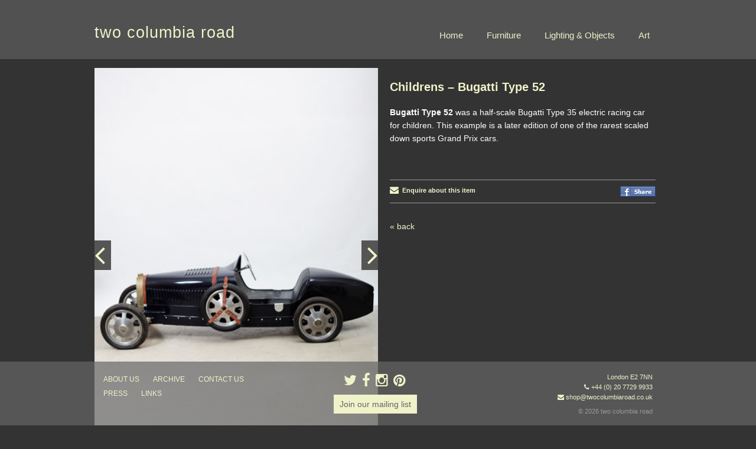

--- FILE ---
content_type: text/html; charset=UTF-8
request_url: https://www.twocolumbiaroad.co.uk/archive/childrens-bugatti/
body_size: 8435
content:
<!DOCTYPE html>
<!--[if IE 6]>
<html id="ie6" lang="en-US">
<![endif]-->
<!--[if IE 7]>
<html id="ie7" lang="en-US">
<![endif]-->
<!--[if IE 8]>
<html id="ie8" lang="en-US">
<![endif]-->
<!--[if !(IE 6) | !(IE 7) | !(IE 8)  ]><!-->
<html lang="en-US" class="no-js">
<!--<![endif]-->
<head>
<meta charset="UTF-8" />
<meta name="viewport" content="width=device-width, initial-scale=1" />
<title>Childrens - Bugatti Type 52 - two columbia roadtwo columbia road</title>
<link rel="profile" href="http://gmpg.org/xfn/11" />

<link rel="shortcut icon" href="https://www.twocolumbiaroad.co.uk/wp-content/themes/tcr2014/favicon.ico" />

<link rel="pingback" href="https://www.twocolumbiaroad.co.uk/xmlrpc.php" />

<!--[if lt IE 9]>
<script src="https://www.twocolumbiaroad.co.uk/wp-content/themes/tcr2014/js/html5shiv.min.js" type="text/javascript"></script>
<![endif]-->

<script>
	document.documentElement.className = document.documentElement.className.replace("no-js","js");
</script>
<meta name='robots' content='index, follow, max-image-preview:large, max-snippet:-1, max-video-preview:-1' />
	<style>img:is([sizes="auto" i], [sizes^="auto," i]) { contain-intrinsic-size: 3000px 1500px }</style>
	
	<!-- This site is optimized with the Yoast SEO plugin v19.9 - https://yoast.com/wordpress/plugins/seo/ -->
	<link rel="canonical" href="https://www.twocolumbiaroad.co.uk/archive/childrens-bugatti/" />
	<meta property="og:locale" content="en_US" />
	<meta property="og:type" content="article" />
	<meta property="og:title" content="Childrens - Bugatti Type 52 - two columbia road" />
	<meta property="og:description" content="Bugatti Type 52 was a half-scale Bugatti Type 35 electric racing car for children. This example is a later &hellip; Continue reading &rarr;" />
	<meta property="og:url" content="https://www.twocolumbiaroad.co.uk/archive/childrens-bugatti/" />
	<meta property="og:site_name" content="two columbia road" />
	<meta property="article:modified_time" content="2020-03-18T10:08:16+00:00" />
	<meta property="og:image" content="https://www.twocolumbiaroad.co.uk/wp-content/uploads/2015/11/car-1.jpg" />
	<meta property="og:image:width" content="427" />
	<meta property="og:image:height" content="564" />
	<meta property="og:image:type" content="image/jpeg" />
	<script type="application/ld+json" class="yoast-schema-graph">{"@context":"https://schema.org","@graph":[{"@type":"WebPage","@id":"https://www.twocolumbiaroad.co.uk/archive/childrens-bugatti/","url":"https://www.twocolumbiaroad.co.uk/archive/childrens-bugatti/","name":"Childrens - Bugatti Type 52 - two columbia road","isPartOf":{"@id":"https://www.twocolumbiaroad.co.uk/#website"},"primaryImageOfPage":{"@id":"https://www.twocolumbiaroad.co.uk/archive/childrens-bugatti/#primaryimage"},"image":{"@id":"https://www.twocolumbiaroad.co.uk/archive/childrens-bugatti/#primaryimage"},"thumbnailUrl":"https://www.twocolumbiaroad.co.uk/wp-content/uploads/2015/11/car-1.jpg","datePublished":"2015-11-17T18:53:20+00:00","dateModified":"2020-03-18T10:08:16+00:00","breadcrumb":{"@id":"https://www.twocolumbiaroad.co.uk/archive/childrens-bugatti/#breadcrumb"},"inLanguage":"en-US","potentialAction":[{"@type":"ReadAction","target":["https://www.twocolumbiaroad.co.uk/archive/childrens-bugatti/"]}]},{"@type":"ImageObject","inLanguage":"en-US","@id":"https://www.twocolumbiaroad.co.uk/archive/childrens-bugatti/#primaryimage","url":"https://www.twocolumbiaroad.co.uk/wp-content/uploads/2015/11/car-1.jpg","contentUrl":"https://www.twocolumbiaroad.co.uk/wp-content/uploads/2015/11/car-1.jpg","width":427,"height":564},{"@type":"BreadcrumbList","@id":"https://www.twocolumbiaroad.co.uk/archive/childrens-bugatti/#breadcrumb","itemListElement":[{"@type":"ListItem","position":1,"name":"Home","item":"https://www.twocolumbiaroad.co.uk/"},{"@type":"ListItem","position":2,"name":"Childrens &#8211; Bugatti Type 52"}]},{"@type":"WebSite","@id":"https://www.twocolumbiaroad.co.uk/#website","url":"https://www.twocolumbiaroad.co.uk/","name":"two columbia road","description":"2 Columbia Road London E2 7NN T/F +44 (0) 20 7729 9933","potentialAction":[{"@type":"SearchAction","target":{"@type":"EntryPoint","urlTemplate":"https://www.twocolumbiaroad.co.uk/?s={search_term_string}"},"query-input":"required name=search_term_string"}],"inLanguage":"en-US"}]}</script>
	<!-- / Yoast SEO plugin. -->


<link rel='dns-prefetch' href='//www.twocolumbiaroad.co.uk' />
<link rel='dns-prefetch' href='//netdna.bootstrapcdn.com' />
<link rel="alternate" type="application/rss+xml" title="two columbia road &raquo; Feed" href="https://www.twocolumbiaroad.co.uk/feed/" />
<link rel="alternate" type="application/rss+xml" title="two columbia road &raquo; Comments Feed" href="https://www.twocolumbiaroad.co.uk/comments/feed/" />
<script type="text/javascript">
/* <![CDATA[ */
window._wpemojiSettings = {"baseUrl":"https:\/\/s.w.org\/images\/core\/emoji\/15.0.3\/72x72\/","ext":".png","svgUrl":"https:\/\/s.w.org\/images\/core\/emoji\/15.0.3\/svg\/","svgExt":".svg","source":{"concatemoji":"https:\/\/www.twocolumbiaroad.co.uk\/wp-includes\/js\/wp-emoji-release.min.js?ver=6.7.4"}};
/*! This file is auto-generated */
!function(i,n){var o,s,e;function c(e){try{var t={supportTests:e,timestamp:(new Date).valueOf()};sessionStorage.setItem(o,JSON.stringify(t))}catch(e){}}function p(e,t,n){e.clearRect(0,0,e.canvas.width,e.canvas.height),e.fillText(t,0,0);var t=new Uint32Array(e.getImageData(0,0,e.canvas.width,e.canvas.height).data),r=(e.clearRect(0,0,e.canvas.width,e.canvas.height),e.fillText(n,0,0),new Uint32Array(e.getImageData(0,0,e.canvas.width,e.canvas.height).data));return t.every(function(e,t){return e===r[t]})}function u(e,t,n){switch(t){case"flag":return n(e,"\ud83c\udff3\ufe0f\u200d\u26a7\ufe0f","\ud83c\udff3\ufe0f\u200b\u26a7\ufe0f")?!1:!n(e,"\ud83c\uddfa\ud83c\uddf3","\ud83c\uddfa\u200b\ud83c\uddf3")&&!n(e,"\ud83c\udff4\udb40\udc67\udb40\udc62\udb40\udc65\udb40\udc6e\udb40\udc67\udb40\udc7f","\ud83c\udff4\u200b\udb40\udc67\u200b\udb40\udc62\u200b\udb40\udc65\u200b\udb40\udc6e\u200b\udb40\udc67\u200b\udb40\udc7f");case"emoji":return!n(e,"\ud83d\udc26\u200d\u2b1b","\ud83d\udc26\u200b\u2b1b")}return!1}function f(e,t,n){var r="undefined"!=typeof WorkerGlobalScope&&self instanceof WorkerGlobalScope?new OffscreenCanvas(300,150):i.createElement("canvas"),a=r.getContext("2d",{willReadFrequently:!0}),o=(a.textBaseline="top",a.font="600 32px Arial",{});return e.forEach(function(e){o[e]=t(a,e,n)}),o}function t(e){var t=i.createElement("script");t.src=e,t.defer=!0,i.head.appendChild(t)}"undefined"!=typeof Promise&&(o="wpEmojiSettingsSupports",s=["flag","emoji"],n.supports={everything:!0,everythingExceptFlag:!0},e=new Promise(function(e){i.addEventListener("DOMContentLoaded",e,{once:!0})}),new Promise(function(t){var n=function(){try{var e=JSON.parse(sessionStorage.getItem(o));if("object"==typeof e&&"number"==typeof e.timestamp&&(new Date).valueOf()<e.timestamp+604800&&"object"==typeof e.supportTests)return e.supportTests}catch(e){}return null}();if(!n){if("undefined"!=typeof Worker&&"undefined"!=typeof OffscreenCanvas&&"undefined"!=typeof URL&&URL.createObjectURL&&"undefined"!=typeof Blob)try{var e="postMessage("+f.toString()+"("+[JSON.stringify(s),u.toString(),p.toString()].join(",")+"));",r=new Blob([e],{type:"text/javascript"}),a=new Worker(URL.createObjectURL(r),{name:"wpTestEmojiSupports"});return void(a.onmessage=function(e){c(n=e.data),a.terminate(),t(n)})}catch(e){}c(n=f(s,u,p))}t(n)}).then(function(e){for(var t in e)n.supports[t]=e[t],n.supports.everything=n.supports.everything&&n.supports[t],"flag"!==t&&(n.supports.everythingExceptFlag=n.supports.everythingExceptFlag&&n.supports[t]);n.supports.everythingExceptFlag=n.supports.everythingExceptFlag&&!n.supports.flag,n.DOMReady=!1,n.readyCallback=function(){n.DOMReady=!0}}).then(function(){return e}).then(function(){var e;n.supports.everything||(n.readyCallback(),(e=n.source||{}).concatemoji?t(e.concatemoji):e.wpemoji&&e.twemoji&&(t(e.twemoji),t(e.wpemoji)))}))}((window,document),window._wpemojiSettings);
/* ]]> */
</script>
<style id='wp-emoji-styles-inline-css' type='text/css'>

	img.wp-smiley, img.emoji {
		display: inline !important;
		border: none !important;
		box-shadow: none !important;
		height: 1em !important;
		width: 1em !important;
		margin: 0 0.07em !important;
		vertical-align: -0.1em !important;
		background: none !important;
		padding: 0 !important;
	}
</style>
<link rel='stylesheet' id='wp-block-library-css' href='https://www.twocolumbiaroad.co.uk/wp-includes/css/dist/block-library/style.min.css?ver=6.7.4' type='text/css' media='all' />
<style id='classic-theme-styles-inline-css' type='text/css'>
/*! This file is auto-generated */
.wp-block-button__link{color:#fff;background-color:#32373c;border-radius:9999px;box-shadow:none;text-decoration:none;padding:calc(.667em + 2px) calc(1.333em + 2px);font-size:1.125em}.wp-block-file__button{background:#32373c;color:#fff;text-decoration:none}
</style>
<style id='global-styles-inline-css' type='text/css'>
:root{--wp--preset--aspect-ratio--square: 1;--wp--preset--aspect-ratio--4-3: 4/3;--wp--preset--aspect-ratio--3-4: 3/4;--wp--preset--aspect-ratio--3-2: 3/2;--wp--preset--aspect-ratio--2-3: 2/3;--wp--preset--aspect-ratio--16-9: 16/9;--wp--preset--aspect-ratio--9-16: 9/16;--wp--preset--color--black: #000000;--wp--preset--color--cyan-bluish-gray: #abb8c3;--wp--preset--color--white: #ffffff;--wp--preset--color--pale-pink: #f78da7;--wp--preset--color--vivid-red: #cf2e2e;--wp--preset--color--luminous-vivid-orange: #ff6900;--wp--preset--color--luminous-vivid-amber: #fcb900;--wp--preset--color--light-green-cyan: #7bdcb5;--wp--preset--color--vivid-green-cyan: #00d084;--wp--preset--color--pale-cyan-blue: #8ed1fc;--wp--preset--color--vivid-cyan-blue: #0693e3;--wp--preset--color--vivid-purple: #9b51e0;--wp--preset--gradient--vivid-cyan-blue-to-vivid-purple: linear-gradient(135deg,rgba(6,147,227,1) 0%,rgb(155,81,224) 100%);--wp--preset--gradient--light-green-cyan-to-vivid-green-cyan: linear-gradient(135deg,rgb(122,220,180) 0%,rgb(0,208,130) 100%);--wp--preset--gradient--luminous-vivid-amber-to-luminous-vivid-orange: linear-gradient(135deg,rgba(252,185,0,1) 0%,rgba(255,105,0,1) 100%);--wp--preset--gradient--luminous-vivid-orange-to-vivid-red: linear-gradient(135deg,rgba(255,105,0,1) 0%,rgb(207,46,46) 100%);--wp--preset--gradient--very-light-gray-to-cyan-bluish-gray: linear-gradient(135deg,rgb(238,238,238) 0%,rgb(169,184,195) 100%);--wp--preset--gradient--cool-to-warm-spectrum: linear-gradient(135deg,rgb(74,234,220) 0%,rgb(151,120,209) 20%,rgb(207,42,186) 40%,rgb(238,44,130) 60%,rgb(251,105,98) 80%,rgb(254,248,76) 100%);--wp--preset--gradient--blush-light-purple: linear-gradient(135deg,rgb(255,206,236) 0%,rgb(152,150,240) 100%);--wp--preset--gradient--blush-bordeaux: linear-gradient(135deg,rgb(254,205,165) 0%,rgb(254,45,45) 50%,rgb(107,0,62) 100%);--wp--preset--gradient--luminous-dusk: linear-gradient(135deg,rgb(255,203,112) 0%,rgb(199,81,192) 50%,rgb(65,88,208) 100%);--wp--preset--gradient--pale-ocean: linear-gradient(135deg,rgb(255,245,203) 0%,rgb(182,227,212) 50%,rgb(51,167,181) 100%);--wp--preset--gradient--electric-grass: linear-gradient(135deg,rgb(202,248,128) 0%,rgb(113,206,126) 100%);--wp--preset--gradient--midnight: linear-gradient(135deg,rgb(2,3,129) 0%,rgb(40,116,252) 100%);--wp--preset--font-size--small: 13px;--wp--preset--font-size--medium: 20px;--wp--preset--font-size--large: 36px;--wp--preset--font-size--x-large: 42px;--wp--preset--spacing--20: 0.44rem;--wp--preset--spacing--30: 0.67rem;--wp--preset--spacing--40: 1rem;--wp--preset--spacing--50: 1.5rem;--wp--preset--spacing--60: 2.25rem;--wp--preset--spacing--70: 3.38rem;--wp--preset--spacing--80: 5.06rem;--wp--preset--shadow--natural: 6px 6px 9px rgba(0, 0, 0, 0.2);--wp--preset--shadow--deep: 12px 12px 50px rgba(0, 0, 0, 0.4);--wp--preset--shadow--sharp: 6px 6px 0px rgba(0, 0, 0, 0.2);--wp--preset--shadow--outlined: 6px 6px 0px -3px rgba(255, 255, 255, 1), 6px 6px rgba(0, 0, 0, 1);--wp--preset--shadow--crisp: 6px 6px 0px rgba(0, 0, 0, 1);}:where(.is-layout-flex){gap: 0.5em;}:where(.is-layout-grid){gap: 0.5em;}body .is-layout-flex{display: flex;}.is-layout-flex{flex-wrap: wrap;align-items: center;}.is-layout-flex > :is(*, div){margin: 0;}body .is-layout-grid{display: grid;}.is-layout-grid > :is(*, div){margin: 0;}:where(.wp-block-columns.is-layout-flex){gap: 2em;}:where(.wp-block-columns.is-layout-grid){gap: 2em;}:where(.wp-block-post-template.is-layout-flex){gap: 1.25em;}:where(.wp-block-post-template.is-layout-grid){gap: 1.25em;}.has-black-color{color: var(--wp--preset--color--black) !important;}.has-cyan-bluish-gray-color{color: var(--wp--preset--color--cyan-bluish-gray) !important;}.has-white-color{color: var(--wp--preset--color--white) !important;}.has-pale-pink-color{color: var(--wp--preset--color--pale-pink) !important;}.has-vivid-red-color{color: var(--wp--preset--color--vivid-red) !important;}.has-luminous-vivid-orange-color{color: var(--wp--preset--color--luminous-vivid-orange) !important;}.has-luminous-vivid-amber-color{color: var(--wp--preset--color--luminous-vivid-amber) !important;}.has-light-green-cyan-color{color: var(--wp--preset--color--light-green-cyan) !important;}.has-vivid-green-cyan-color{color: var(--wp--preset--color--vivid-green-cyan) !important;}.has-pale-cyan-blue-color{color: var(--wp--preset--color--pale-cyan-blue) !important;}.has-vivid-cyan-blue-color{color: var(--wp--preset--color--vivid-cyan-blue) !important;}.has-vivid-purple-color{color: var(--wp--preset--color--vivid-purple) !important;}.has-black-background-color{background-color: var(--wp--preset--color--black) !important;}.has-cyan-bluish-gray-background-color{background-color: var(--wp--preset--color--cyan-bluish-gray) !important;}.has-white-background-color{background-color: var(--wp--preset--color--white) !important;}.has-pale-pink-background-color{background-color: var(--wp--preset--color--pale-pink) !important;}.has-vivid-red-background-color{background-color: var(--wp--preset--color--vivid-red) !important;}.has-luminous-vivid-orange-background-color{background-color: var(--wp--preset--color--luminous-vivid-orange) !important;}.has-luminous-vivid-amber-background-color{background-color: var(--wp--preset--color--luminous-vivid-amber) !important;}.has-light-green-cyan-background-color{background-color: var(--wp--preset--color--light-green-cyan) !important;}.has-vivid-green-cyan-background-color{background-color: var(--wp--preset--color--vivid-green-cyan) !important;}.has-pale-cyan-blue-background-color{background-color: var(--wp--preset--color--pale-cyan-blue) !important;}.has-vivid-cyan-blue-background-color{background-color: var(--wp--preset--color--vivid-cyan-blue) !important;}.has-vivid-purple-background-color{background-color: var(--wp--preset--color--vivid-purple) !important;}.has-black-border-color{border-color: var(--wp--preset--color--black) !important;}.has-cyan-bluish-gray-border-color{border-color: var(--wp--preset--color--cyan-bluish-gray) !important;}.has-white-border-color{border-color: var(--wp--preset--color--white) !important;}.has-pale-pink-border-color{border-color: var(--wp--preset--color--pale-pink) !important;}.has-vivid-red-border-color{border-color: var(--wp--preset--color--vivid-red) !important;}.has-luminous-vivid-orange-border-color{border-color: var(--wp--preset--color--luminous-vivid-orange) !important;}.has-luminous-vivid-amber-border-color{border-color: var(--wp--preset--color--luminous-vivid-amber) !important;}.has-light-green-cyan-border-color{border-color: var(--wp--preset--color--light-green-cyan) !important;}.has-vivid-green-cyan-border-color{border-color: var(--wp--preset--color--vivid-green-cyan) !important;}.has-pale-cyan-blue-border-color{border-color: var(--wp--preset--color--pale-cyan-blue) !important;}.has-vivid-cyan-blue-border-color{border-color: var(--wp--preset--color--vivid-cyan-blue) !important;}.has-vivid-purple-border-color{border-color: var(--wp--preset--color--vivid-purple) !important;}.has-vivid-cyan-blue-to-vivid-purple-gradient-background{background: var(--wp--preset--gradient--vivid-cyan-blue-to-vivid-purple) !important;}.has-light-green-cyan-to-vivid-green-cyan-gradient-background{background: var(--wp--preset--gradient--light-green-cyan-to-vivid-green-cyan) !important;}.has-luminous-vivid-amber-to-luminous-vivid-orange-gradient-background{background: var(--wp--preset--gradient--luminous-vivid-amber-to-luminous-vivid-orange) !important;}.has-luminous-vivid-orange-to-vivid-red-gradient-background{background: var(--wp--preset--gradient--luminous-vivid-orange-to-vivid-red) !important;}.has-very-light-gray-to-cyan-bluish-gray-gradient-background{background: var(--wp--preset--gradient--very-light-gray-to-cyan-bluish-gray) !important;}.has-cool-to-warm-spectrum-gradient-background{background: var(--wp--preset--gradient--cool-to-warm-spectrum) !important;}.has-blush-light-purple-gradient-background{background: var(--wp--preset--gradient--blush-light-purple) !important;}.has-blush-bordeaux-gradient-background{background: var(--wp--preset--gradient--blush-bordeaux) !important;}.has-luminous-dusk-gradient-background{background: var(--wp--preset--gradient--luminous-dusk) !important;}.has-pale-ocean-gradient-background{background: var(--wp--preset--gradient--pale-ocean) !important;}.has-electric-grass-gradient-background{background: var(--wp--preset--gradient--electric-grass) !important;}.has-midnight-gradient-background{background: var(--wp--preset--gradient--midnight) !important;}.has-small-font-size{font-size: var(--wp--preset--font-size--small) !important;}.has-medium-font-size{font-size: var(--wp--preset--font-size--medium) !important;}.has-large-font-size{font-size: var(--wp--preset--font-size--large) !important;}.has-x-large-font-size{font-size: var(--wp--preset--font-size--x-large) !important;}
:where(.wp-block-post-template.is-layout-flex){gap: 1.25em;}:where(.wp-block-post-template.is-layout-grid){gap: 1.25em;}
:where(.wp-block-columns.is-layout-flex){gap: 2em;}:where(.wp-block-columns.is-layout-grid){gap: 2em;}
:root :where(.wp-block-pullquote){font-size: 1.5em;line-height: 1.6;}
</style>
<link rel='stylesheet' id='wpt-twitter-feed-css' href='https://www.twocolumbiaroad.co.uk/wp-content/plugins/wp-to-twitter/css/twitter-feed.css?ver=6.7.4' type='text/css' media='all' />
<link rel='stylesheet' id='style-css' href='https://www.twocolumbiaroad.co.uk/wp-content/themes/tcr2014/style.css?ver=76600405772' type='text/css' media='all' />
<link rel='stylesheet' id='fancybox-style-css' href='https://www.twocolumbiaroad.co.uk/wp-content/themes/tcr2014/fancybox/jquery.fancybox.min.css?ver=2019-08-07' type='text/css' media='all' />
<link rel='stylesheet' id='fontawesome-css' href='//netdna.bootstrapcdn.com/font-awesome/4.1.0/css/font-awesome.min.css?ver=2014-01-01' type='text/css' media='all' />
<script type="text/javascript" src="https://www.twocolumbiaroad.co.uk/wp-includes/js/jquery/jquery.min.js?ver=3.7.1" id="jquery-core-js"></script>
<script type="text/javascript" src="https://www.twocolumbiaroad.co.uk/wp-includes/js/jquery/jquery-migrate.min.js?ver=3.4.1" id="jquery-migrate-js"></script>
<link rel="https://api.w.org/" href="https://www.twocolumbiaroad.co.uk/wp-json/" /><link rel="EditURI" type="application/rsd+xml" title="RSD" href="https://www.twocolumbiaroad.co.uk/xmlrpc.php?rsd" />
<meta name="generator" content="WordPress 6.7.4" />
<link rel='shortlink' href='https://www.twocolumbiaroad.co.uk/?p=10365' />
<link rel="alternate" title="oEmbed (JSON)" type="application/json+oembed" href="https://www.twocolumbiaroad.co.uk/wp-json/oembed/1.0/embed?url=https%3A%2F%2Fwww.twocolumbiaroad.co.uk%2Farchive%2Fchildrens-bugatti%2F" />
<link rel="alternate" title="oEmbed (XML)" type="text/xml+oembed" href="https://www.twocolumbiaroad.co.uk/wp-json/oembed/1.0/embed?url=https%3A%2F%2Fwww.twocolumbiaroad.co.uk%2Farchive%2Fchildrens-bugatti%2F&#038;format=xml" />

		<!-- GA Google Analytics @ https://m0n.co/ga -->
		<script>
			(function(i,s,o,g,r,a,m){i['GoogleAnalyticsObject']=r;i[r]=i[r]||function(){
			(i[r].q=i[r].q||[]).push(arguments)},i[r].l=1*new Date();a=s.createElement(o),
			m=s.getElementsByTagName(o)[0];a.async=1;a.src=g;m.parentNode.insertBefore(a,m)
			})(window,document,'script','https://www.google-analytics.com/analytics.js','ga');
			ga('create', 'UA-143280906-1', 'auto');
			ga('send', 'pageview');
		</script>

		<style>
		/* Link color */
		a,
		#site-title a:focus,
		#site-title a:hover,
		#site-title a:active,
		.entry-title a:hover,
		.entry-title a:focus,
		.entry-title a:active,
		.widget_twentyeleven_ephemera .comments-link a:hover,
		section.recent-posts .other-recent-posts a[rel="bookmark"]:hover,
		section.recent-posts .other-recent-posts .comments-link a:hover,
		.format-image footer.entry-meta a:hover,
		#site-generator a:hover {
			color: #f0f2ca;
		}
		section.recent-posts .other-recent-posts .comments-link a:hover {
			border-color: #f0f2ca;
		}
		article.feature-image.small .entry-summary p a:hover,
		.entry-header .comments-link a:hover,
		.entry-header .comments-link a:focus,
		.entry-header .comments-link a:active,
		.feature-slider a.active {
			background-color: #f0f2ca;
		}
	</style>

</head>

<body class="archive-template-default single single-archive postid-10365 single-author singular two-column right-sidebar">
	<div id="page" class="hfeed">
		<div id="branding" role="banner">
			<hgroup class="clearfix">
				<h1 id="site-title"><a href="https://www.twocolumbiaroad.co.uk/" title="two columbia road" rel="home">two columbia road</a></h1>
								<div class="menu-button">MENU</div>
				<ul id="menu-header-nav" class="menu clearfix"><li id="menu-item-6583" class="menu-item menu-item-type-post_type menu-item-object-page menu-item-home menu-item-6583"><a href="https://www.twocolumbiaroad.co.uk/">Home</a></li>
<li id="menu-item-6596" class="menu-item menu-item-type-post_type menu-item-object-page menu-item-6596"><a href="https://www.twocolumbiaroad.co.uk/furniture/">Furniture</a></li>
<li id="menu-item-6584" class="menu-item menu-item-type-post_type menu-item-object-page menu-item-6584"><a href="https://www.twocolumbiaroad.co.uk/lighting-objects/">Lighting &#038; Objects</a></li>
<li id="menu-item-6582" class="menu-item menu-item-type-post_type menu-item-object-page menu-item-6582"><a href="https://www.twocolumbiaroad.co.uk/art/">Art</a></li>
</ul>			</hgroup>
	            
	    
	<!-- <div id="secondary">
		<div class="menu-sub-menu-container"><ul id="menu-sub-menu" class="menu"><li id="menu-item-128" class="menu-item menu-item-type-post_type menu-item-object-page menu-item-128"><a href="https://www.twocolumbiaroad.co.uk/about-us/">about us</a></li>
<li id="menu-item-129" class="menu-item menu-item-type-post_type menu-item-object-page menu-item-129"><a href="https://www.twocolumbiaroad.co.uk/press/">press</a></li>
<li id="menu-item-127" class="menu-item menu-item-type-post_type menu-item-object-page menu-item-127"><a href="https://www.twocolumbiaroad.co.uk/contact-us/">contact us</a></li>
<li id="menu-item-126" class="menu-item menu-item-type-post_type menu-item-object-page menu-item-126"><a href="https://www.twocolumbiaroad.co.uk/links/">links &#8211; friends</a></li>
</ul></div>
	</div> -->

	  
	    </div><!-- #branding -->


		<div id="main" class="clearfix">
	<div id="primary">
		<div id="content" role="main">

			
				<div id="item_container">

		            <div id="item_slideshow">
		            	<div class="slides">
			            	<img width="427" height="564" src="https://www.twocolumbiaroad.co.uk/wp-content/uploads/2015/11/car-1.jpg" class="attachment-large size-large" alt="Childrens &#8211; Bugatti Type 52" decoding="async" fetchpriority="high" srcset="https://www.twocolumbiaroad.co.uk/wp-content/uploads/2015/11/car-1.jpg 427w, https://www.twocolumbiaroad.co.uk/wp-content/uploads/2015/11/car-1-151x200.jpg 151w, https://www.twocolumbiaroad.co.uk/wp-content/uploads/2015/11/car-1-227x300.jpg 227w, https://www.twocolumbiaroad.co.uk/wp-content/uploads/2015/11/car-1-98x130.jpg 98w" sizes="(max-width: 427px) 100vw, 427px" /><img width="427" height="564" src="https://www.twocolumbiaroad.co.uk/wp-content/uploads/2015/11/car-2.jpg" class="attachment-large size-large" alt="Childrens &#8211; Bugatti Type 52" decoding="async" srcset="https://www.twocolumbiaroad.co.uk/wp-content/uploads/2015/11/car-2.jpg 427w, https://www.twocolumbiaroad.co.uk/wp-content/uploads/2015/11/car-2-151x200.jpg 151w, https://www.twocolumbiaroad.co.uk/wp-content/uploads/2015/11/car-2-227x300.jpg 227w, https://www.twocolumbiaroad.co.uk/wp-content/uploads/2015/11/car-2-98x130.jpg 98w" sizes="(max-width: 427px) 100vw, 427px" /><img width="427" height="564" src="https://www.twocolumbiaroad.co.uk/wp-content/uploads/2015/11/car-3.jpg" class="attachment-large size-large" alt="Childrens &#8211; Bugatti Type 52" decoding="async" srcset="https://www.twocolumbiaroad.co.uk/wp-content/uploads/2015/11/car-3.jpg 427w, https://www.twocolumbiaroad.co.uk/wp-content/uploads/2015/11/car-3-151x200.jpg 151w, https://www.twocolumbiaroad.co.uk/wp-content/uploads/2015/11/car-3-227x300.jpg 227w, https://www.twocolumbiaroad.co.uk/wp-content/uploads/2015/11/car-3-98x130.jpg 98w" sizes="(max-width: 427px) 100vw, 427px" /><img width="427" height="564" src="https://www.twocolumbiaroad.co.uk/wp-content/uploads/2015/11/car-4.jpg" class="attachment-large size-large" alt="Childrens &#8211; Bugatti Type 52" decoding="async" loading="lazy" srcset="https://www.twocolumbiaroad.co.uk/wp-content/uploads/2015/11/car-4.jpg 427w, https://www.twocolumbiaroad.co.uk/wp-content/uploads/2015/11/car-4-151x200.jpg 151w, https://www.twocolumbiaroad.co.uk/wp-content/uploads/2015/11/car-4-227x300.jpg 227w, https://www.twocolumbiaroad.co.uk/wp-content/uploads/2015/11/car-4-98x130.jpg 98w" sizes="auto, (max-width: 427px) 100vw, 427px" /><img width="427" height="564" src="https://www.twocolumbiaroad.co.uk/wp-content/uploads/2015/11/car-5.jpg" class="attachment-large size-large" alt="Childrens &#8211; Bugatti Type 52" decoding="async" loading="lazy" srcset="https://www.twocolumbiaroad.co.uk/wp-content/uploads/2015/11/car-5.jpg 427w, https://www.twocolumbiaroad.co.uk/wp-content/uploads/2015/11/car-5-151x200.jpg 151w, https://www.twocolumbiaroad.co.uk/wp-content/uploads/2015/11/car-5-227x300.jpg 227w, https://www.twocolumbiaroad.co.uk/wp-content/uploads/2015/11/car-5-98x130.jpg 98w" sizes="auto, (max-width: 427px) 100vw, 427px" /><img width="427" height="564" src="https://www.twocolumbiaroad.co.uk/wp-content/uploads/2015/11/car-6.jpg" class="attachment-large size-large" alt="Childrens &#8211; Bugatti Type 52" decoding="async" loading="lazy" srcset="https://www.twocolumbiaroad.co.uk/wp-content/uploads/2015/11/car-6.jpg 427w, https://www.twocolumbiaroad.co.uk/wp-content/uploads/2015/11/car-6-151x200.jpg 151w, https://www.twocolumbiaroad.co.uk/wp-content/uploads/2015/11/car-6-227x300.jpg 227w, https://www.twocolumbiaroad.co.uk/wp-content/uploads/2015/11/car-6-98x130.jpg 98w" sizes="auto, (max-width: 427px) 100vw, 427px" /><img width="427" height="564" src="https://www.twocolumbiaroad.co.uk/wp-content/uploads/2015/11/car-7.jpg" class="attachment-large size-large" alt="Childrens &#8211; Bugatti Type 52" decoding="async" loading="lazy" srcset="https://www.twocolumbiaroad.co.uk/wp-content/uploads/2015/11/car-7.jpg 427w, https://www.twocolumbiaroad.co.uk/wp-content/uploads/2015/11/car-7-151x200.jpg 151w, https://www.twocolumbiaroad.co.uk/wp-content/uploads/2015/11/car-7-227x300.jpg 227w, https://www.twocolumbiaroad.co.uk/wp-content/uploads/2015/11/car-7-98x130.jpg 98w" sizes="auto, (max-width: 427px) 100vw, 427px" />						</div>

						<div id="next-slide" class="fa fa-angle-right"></div>
						<div id="prev-slide" class="fa fa-angle-left"></div> 		
		            </div>

		            <div id="item_text">
						
<article id="post-10365" class="post-10365 archive type-archive status-publish has-post-thumbnail hentry">
	<header class="entry-header">
		<h1 class="entry-title">Childrens &#8211; Bugatti Type 52</h1>

				<div class="entry-meta">
					</div><!-- .entry-meta -->
			</header><!-- .entry-header -->

	<div class="entry-content">
		<p><b><b>Bugatt<b>i</b></b> Type 52</b> was a half-scale Bugatti Type 35 electric racing car for children. This example is a later edition of one of the rarest scaled down sports Grand Prix cars.</p>
<p>&nbsp;</p>
			</div><!-- .entry-content -->
    
    <div id="link_btns" class="clearfix">
	<div id="enquire_link">
		<a href="mailto:shop@twocolumbiaroad.co.uk?subject=Two Columbia Road website enquiry: Childrens &#8211; Bugatti Type 52&Body=Childrens &#8211; Bugatti Type 52%0A%0Ahttps://www.twocolumbiaroad.co.uk/archive/childrens-bugatti/">
			<i class="fa fa-envelope fa-lg"></i>&nbsp; Enquire about this item
		</a>
	</div>
	<div id="share_link">
		<a href="http://www.facebook.com/sharer.php?u=https://www.twocolumbiaroad.co.uk/archive/childrens-bugatti/&t=Childrens &#8211; Bugatti Type 52" target="blank">
			<img src="https://www.twocolumbiaroad.co.uk/wp-content/themes/tcr2014/images/facebook_share_icon.gif" alt="Share on Facebook" />
		</a>
	</div>
</div>
	<footer class="entry-meta">
		        
		
			</footer><!-- .entry-meta -->
</article><!-- #post-10365 -->
	            		<nav id="nav-single">
	                    	<h3 class="assistive-text">Post navigation</h3>
	                        <a href="../">&laquo; back</a>
							<!-- <span class="nav-previous"><a href="https://www.twocolumbiaroad.co.uk/archive/jos-de-mey-coffee-table/" rel="prev"><span class="meta-nav">&larr;</span> Previous</a></span>
							<span class="nav-next"><a href="https://www.twocolumbiaroad.co.uk/archive/alvar-aalto-finmar-dining-set/" rel="next">Next <span class="meta-nav">&rarr;</span></a></span> -->
						</nav><!-- #nav-single -->
		            </div>
		            
	            </div>

				
			
		</div><!-- #content -->
	</div><!-- #primary -->


	</div><!-- #main -->

	<div id="colophon" role="contentinfo">

		<div id="footer_inner" class="clearfix">

			<div class="footer-column-1">
				<ul id="menu-footer-nav" class="menu clearfix"><li id="menu-item-6587" class="menu-item menu-item-type-post_type menu-item-object-page menu-item-6587"><a href="https://www.twocolumbiaroad.co.uk/about-us/">about us</a></li>
<li id="menu-item-6586" class="menu-item menu-item-type-post_type menu-item-object-page menu-item-6586"><a href="https://www.twocolumbiaroad.co.uk/archive/">ARCHIVE</a></li>
<li id="menu-item-6589" class="menu-item menu-item-type-post_type menu-item-object-page menu-item-6589"><a href="https://www.twocolumbiaroad.co.uk/contact-us/">contact us</a></li>
<li id="menu-item-6588" class="menu-item menu-item-type-post_type menu-item-object-page menu-item-6588"><a href="https://www.twocolumbiaroad.co.uk/press/">press</a></li>
<li id="menu-item-6590" class="menu-item menu-item-type-post_type menu-item-object-page menu-item-6590"><a href="https://www.twocolumbiaroad.co.uk/links/">links</a></li>
</ul>			</div>

			<div class="footer-column-2">
	            <div id="social-icons">
	            	<a href="https://twitter.com/twocolumbiaroad" target="_blank"><i class="fa fa-twitter"></i></a>
	            	<a href="https://www.facebook.com/twocolumbiaroad" target="_blank"><i class="fa fa-facebook"></i></a>
	            	<a href="https://www.instagram.com/twocolumbiaroad/" target="_blank"><i class="fa fa-instagram"></i></a>
	            	<a href="https://www.pinterest.co.uk/twocolumbiaroad/" target="_blank"><i class="fa fa-pinterest"></i></a>
	            </div>
	            
<div id="supplementary" class="one">
		<div id="first" class="widget-area" role="complementary">
		<aside id="text-3" class="widget widget_text">			<div class="textwidget"><div><a class="btn-primary" href="http://www.twocolumbiaroad.co.uk/subscribe/">Join our mailing list</a></div>
</div>
		</aside>	</div><!-- #first .widget-area -->
	
	
	</div><!-- #supplementary -->        	</div>
            
			<div class="footer-column-3">
	            <div id="contact-details">
	            	London E2 7NN<br>
	            	<i class="fa fa-phone"></i> +44&nbsp;(0)&nbsp;20&nbsp;7729&nbsp;9933<br>
	            	<i class="fa fa-envelope"></i> <a href="mailto:shop@twocolumbiaroad.co.uk">shop@twocolumbiaroad.co.uk</a> 
	           		<div id="copyright">© 2026 two columbia road</div>
	            </div>
			</div>

        </div>
	</div><!-- #colophon -->
</div><!-- #page -->

<script type="text/javascript" src="https://www.twocolumbiaroad.co.uk/wp-content/themes/tcr2014/js/jquery.cycle2.min.js?ver=2023-04-26" id="jquery-cycle-js"></script>
<script type="text/javascript" src="https://www.twocolumbiaroad.co.uk/wp-content/themes/tcr2014/fancybox/jquery.fancybox.min.js?ver=2018-08-07" id="jquery-fancybox-js"></script>
<script type="text/javascript" src="https://www.twocolumbiaroad.co.uk/wp-content/themes/tcr2014/js/functions.js?ver=76600405772" id="functions-js"></script>

</body>
</html>

--- FILE ---
content_type: text/plain
request_url: https://www.google-analytics.com/j/collect?v=1&_v=j102&a=941282492&t=pageview&_s=1&dl=https%3A%2F%2Fwww.twocolumbiaroad.co.uk%2Farchive%2Fchildrens-bugatti%2F&ul=en-us%40posix&dt=Childrens%20-%20Bugatti%20Type%2052%20-%20two%20columbia%20roadtwo%20columbia%20road&sr=1280x720&vp=1280x720&_u=IEBAAEABAAAAACAAI~&jid=1161383881&gjid=1867827748&cid=2007721363.1769320481&tid=UA-143280906-1&_gid=300736357.1769320481&_r=1&_slc=1&z=1580773769
body_size: -453
content:
2,cG-53NH29G7KZ